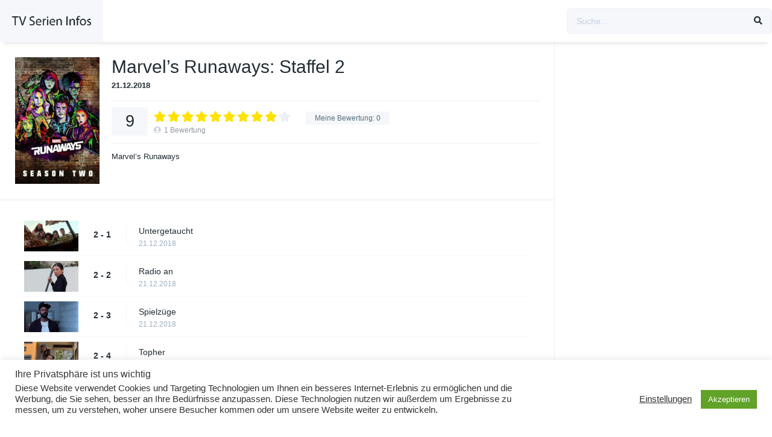

--- FILE ---
content_type: text/html; charset=UTF-8
request_url: http://www.tvsi.de/seasons/marvels-runaways-season-2/
body_size: 12632
content:
<!DOCTYPE html><html lang="de"><head><meta charset="UTF-8" /><meta name="apple-mobile-web-app-capable" content="yes"><meta name="apple-mobile-web-app-status-bar-style" content="black"><meta name="mobile-web-app-capable" content="yes"><meta name="viewport" content="width=device-width, initial-scale=1, shrink-to-fit=no"><meta name="theme-color" content="#ffffff"><title>Marvel&#8217;s Runaways: Season 2 &#8211; TV-Serien Infos</title><meta name='robots' content='max-image-preview:large' /><style>img:is([sizes="auto" i],[sizes^="auto," i]){contain-intrinsic-size:3000px 1500px}</style><link rel='dns-prefetch' href='//fonts.googleapis.com' /><link rel="alternate" type="application/rss+xml" title="TV-Serien Infos &raquo; Feed" href="http://www.tvsi.de/feed/" /><link rel="alternate" type="application/rss+xml" title="TV-Serien Infos &raquo; Kommentar-Feed" href="http://www.tvsi.de/comments/feed/" /><link rel="alternate" type="application/rss+xml" title="TV-Serien Infos &raquo; Marvel&#8217;s Runaways: Season 2 Kommentar-Feed" href="http://www.tvsi.de/seasons/marvels-runaways-season-2/feed/" /><link rel='stylesheet' id='toolset_bootstrap_4-css' href='http://www.tvsi.de/wp-content/plugins/cred-frontend-editor/vendor/toolset/toolset-common/res/lib/bootstrap4/css/bootstrap.min.css?ver=4.5.3' type='text/css' media='screen' /><link rel='stylesheet' id='wp-block-library-css' href='http://www.tvsi.de/wp-includes/css/dist/block-library/style.min.css?ver=6.8.3' type='text/css' media='all' /><style id='classic-theme-styles-inline-css' type='text/css'>/*! This file is auto-generated */.wp-block-button__link{color:#fff;background-color:#32373c;border-radius:9999px;box-shadow:none;text-decoration:none;padding:calc(.667em + 2px) calc(1.333em + 2px);font-size:1.125em}.wp-block-file__button{background:#32373c;color:#fff;text-decoration:none}</style><link rel='stylesheet' id='mediaelement-css' href='http://www.tvsi.de/wp-includes/js/mediaelement/mediaelementplayer-legacy.min.css?ver=4.2.17' type='text/css' media='all' /><link rel='stylesheet' id='wp-mediaelement-css' href='http://www.tvsi.de/wp-includes/js/mediaelement/wp-mediaelement.min.css?ver=6.8.3' type='text/css' media='all' /><link rel='stylesheet' id='view_editor_gutenberg_frontend_assets-css' href='http://www.tvsi.de/wp-content/plugins/toolset-blocks/public/css/views-frontend.css?ver=3.6.15' type='text/css' media='all' /><style id='view_editor_gutenberg_frontend_assets-inline-css' type='text/css'>.wpv-sort-list-dropdown.wpv-sort-list-dropdown-style-default > span.wpv-sort-list,.wpv-sort-list-dropdown.wpv-sort-list-dropdown-style-default .wpv-sort-list-item{border-color:#cdcdcd}.wpv-sort-list-dropdown.wpv-sort-list-dropdown-style-default .wpv-sort-list-item a{color:#444;background-color:#fff}.wpv-sort-list-dropdown.wpv-sort-list-dropdown-style-default a:hover,.wpv-sort-list-dropdown.wpv-sort-list-dropdown-style-default a:focus{color:#000;background-color:#eee}.wpv-sort-list-dropdown.wpv-sort-list-dropdown-style-default .wpv-sort-list-item.wpv-sort-list-current a{color:#000;background-color:#eee}.wpv-sort-list-dropdown.wpv-sort-list-dropdown-style-default > span.wpv-sort-list,.wpv-sort-list-dropdown.wpv-sort-list-dropdown-style-default .wpv-sort-list-item{border-color:#cdcdcd}.wpv-sort-list-dropdown.wpv-sort-list-dropdown-style-default .wpv-sort-list-item a{color:#444;background-color:#fff}.wpv-sort-list-dropdown.wpv-sort-list-dropdown-style-default a:hover,.wpv-sort-list-dropdown.wpv-sort-list-dropdown-style-default a:focus{color:#000;background-color:#eee}.wpv-sort-list-dropdown.wpv-sort-list-dropdown-style-default .wpv-sort-list-item.wpv-sort-list-current a{color:#000;background-color:#eee}.wpv-sort-list-dropdown.wpv-sort-list-dropdown-style-grey > span.wpv-sort-list,.wpv-sort-list-dropdown.wpv-sort-list-dropdown-style-grey .wpv-sort-list-item{border-color:#cdcdcd}.wpv-sort-list-dropdown.wpv-sort-list-dropdown-style-grey .wpv-sort-list-item a{color:#444;background-color:#eeeeee}.wpv-sort-list-dropdown.wpv-sort-list-dropdown-style-grey a:hover,.wpv-sort-list-dropdown.wpv-sort-list-dropdown-style-grey a:focus{color:#000;background-color:#e5e5e5}.wpv-sort-list-dropdown.wpv-sort-list-dropdown-style-grey .wpv-sort-list-item.wpv-sort-list-current a{color:#000;background-color:#e5e5e5}.wpv-sort-list-dropdown.wpv-sort-list-dropdown-style-default > span.wpv-sort-list,.wpv-sort-list-dropdown.wpv-sort-list-dropdown-style-default .wpv-sort-list-item{border-color:#cdcdcd}.wpv-sort-list-dropdown.wpv-sort-list-dropdown-style-default .wpv-sort-list-item a{color:#444;background-color:#fff}.wpv-sort-list-dropdown.wpv-sort-list-dropdown-style-default a:hover,.wpv-sort-list-dropdown.wpv-sort-list-dropdown-style-default a:focus{color:#000;background-color:#eee}.wpv-sort-list-dropdown.wpv-sort-list-dropdown-style-default .wpv-sort-list-item.wpv-sort-list-current a{color:#000;background-color:#eee}.wpv-sort-list-dropdown.wpv-sort-list-dropdown-style-grey > span.wpv-sort-list,.wpv-sort-list-dropdown.wpv-sort-list-dropdown-style-grey .wpv-sort-list-item{border-color:#cdcdcd}.wpv-sort-list-dropdown.wpv-sort-list-dropdown-style-grey .wpv-sort-list-item a{color:#444;background-color:#eeeeee}.wpv-sort-list-dropdown.wpv-sort-list-dropdown-style-grey a:hover,.wpv-sort-list-dropdown.wpv-sort-list-dropdown-style-grey a:focus{color:#000;background-color:#e5e5e5}.wpv-sort-list-dropdown.wpv-sort-list-dropdown-style-grey .wpv-sort-list-item.wpv-sort-list-current a{color:#000;background-color:#e5e5e5}.wpv-sort-list-dropdown.wpv-sort-list-dropdown-style-blue > span.wpv-sort-list,.wpv-sort-list-dropdown.wpv-sort-list-dropdown-style-blue .wpv-sort-list-item{border-color:#0099cc}.wpv-sort-list-dropdown.wpv-sort-list-dropdown-style-blue .wpv-sort-list-item a{color:#444;background-color:#cbddeb}.wpv-sort-list-dropdown.wpv-sort-list-dropdown-style-blue a:hover,.wpv-sort-list-dropdown.wpv-sort-list-dropdown-style-blue a:focus{color:#000;background-color:#95bedd}.wpv-sort-list-dropdown.wpv-sort-list-dropdown-style-blue .wpv-sort-list-item.wpv-sort-list-current a{color:#000;background-color:#95bedd}</style><style id='global-styles-inline-css' type='text/css'>:root{--wp--preset--aspect-ratio--square:1;--wp--preset--aspect-ratio--4-3:4/3;--wp--preset--aspect-ratio--3-4:3/4;--wp--preset--aspect-ratio--3-2:3/2;--wp--preset--aspect-ratio--2-3:2/3;--wp--preset--aspect-ratio--16-9:16/9;--wp--preset--aspect-ratio--9-16:9/16;--wp--preset--color--black:#000000;--wp--preset--color--cyan-bluish-gray:#abb8c3;--wp--preset--color--white:#ffffff;--wp--preset--color--pale-pink:#f78da7;--wp--preset--color--vivid-red:#cf2e2e;--wp--preset--color--luminous-vivid-orange:#ff6900;--wp--preset--color--luminous-vivid-amber:#fcb900;--wp--preset--color--light-green-cyan:#7bdcb5;--wp--preset--color--vivid-green-cyan:#00d084;--wp--preset--color--pale-cyan-blue:#8ed1fc;--wp--preset--color--vivid-cyan-blue:#0693e3;--wp--preset--color--vivid-purple:#9b51e0;--wp--preset--gradient--vivid-cyan-blue-to-vivid-purple:linear-gradient(135deg,rgba(6,147,227,1) 0%,rgb(155,81,224) 100%);--wp--preset--gradient--light-green-cyan-to-vivid-green-cyan:linear-gradient(135deg,rgb(122,220,180) 0%,rgb(0,208,130) 100%);--wp--preset--gradient--luminous-vivid-amber-to-luminous-vivid-orange:linear-gradient(135deg,rgba(252,185,0,1) 0%,rgba(255,105,0,1) 100%);--wp--preset--gradient--luminous-vivid-orange-to-vivid-red:linear-gradient(135deg,rgba(255,105,0,1) 0%,rgb(207,46,46) 100%);--wp--preset--gradient--very-light-gray-to-cyan-bluish-gray:linear-gradient(135deg,rgb(238,238,238) 0%,rgb(169,184,195) 100%);--wp--preset--gradient--cool-to-warm-spectrum:linear-gradient(135deg,rgb(74,234,220) 0%,rgb(151,120,209) 20%,rgb(207,42,186) 40%,rgb(238,44,130) 60%,rgb(251,105,98) 80%,rgb(254,248,76) 100%);--wp--preset--gradient--blush-light-purple:linear-gradient(135deg,rgb(255,206,236) 0%,rgb(152,150,240) 100%);--wp--preset--gradient--blush-bordeaux:linear-gradient(135deg,rgb(254,205,165) 0%,rgb(254,45,45) 50%,rgb(107,0,62) 100%);--wp--preset--gradient--luminous-dusk:linear-gradient(135deg,rgb(255,203,112) 0%,rgb(199,81,192) 50%,rgb(65,88,208) 100%);--wp--preset--gradient--pale-ocean:linear-gradient(135deg,rgb(255,245,203) 0%,rgb(182,227,212) 50%,rgb(51,167,181) 100%);--wp--preset--gradient--electric-grass:linear-gradient(135deg,rgb(202,248,128) 0%,rgb(113,206,126) 100%);--wp--preset--gradient--midnight:linear-gradient(135deg,rgb(2,3,129) 0%,rgb(40,116,252) 100%);--wp--preset--font-size--small:13px;--wp--preset--font-size--medium:20px;--wp--preset--font-size--large:36px;--wp--preset--font-size--x-large:42px;--wp--preset--spacing--20:0.44rem;--wp--preset--spacing--30:0.67rem;--wp--preset--spacing--40:1rem;--wp--preset--spacing--50:1.5rem;--wp--preset--spacing--60:2.25rem;--wp--preset--spacing--70:3.38rem;--wp--preset--spacing--80:5.06rem;--wp--preset--shadow--natural:6px 6px 9px rgba(0,0,0,0.2);--wp--preset--shadow--deep:12px 12px 50px rgba(0,0,0,0.4);--wp--preset--shadow--sharp:6px 6px 0px rgba(0,0,0,0.2);--wp--preset--shadow--outlined:6px 6px 0px -3px rgba(255,255,255,1),6px 6px rgba(0,0,0,1);--wp--preset--shadow--crisp:6px 6px 0px rgba(0,0,0,1)}:where(.is-layout-flex){gap:0.5em}:where(.is-layout-grid){gap:0.5em}body .is-layout-flex{display:flex}.is-layout-flex{flex-wrap:wrap;align-items:center}.is-layout-flex >:is(*,div){margin:0}body .is-layout-grid{display:grid}.is-layout-grid >:is(*,div){margin:0}:where(.wp-block-columns.is-layout-flex){gap:2em}:where(.wp-block-columns.is-layout-grid){gap:2em}:where(.wp-block-post-template.is-layout-flex){gap:1.25em}:where(.wp-block-post-template.is-layout-grid){gap:1.25em}.has-black-color{color:var(--wp--preset--color--black) !important}.has-cyan-bluish-gray-color{color:var(--wp--preset--color--cyan-bluish-gray) !important}.has-white-color{color:var(--wp--preset--color--white) !important}.has-pale-pink-color{color:var(--wp--preset--color--pale-pink) !important}.has-vivid-red-color{color:var(--wp--preset--color--vivid-red) !important}.has-luminous-vivid-orange-color{color:var(--wp--preset--color--luminous-vivid-orange) !important}.has-luminous-vivid-amber-color{color:var(--wp--preset--color--luminous-vivid-amber) !important}.has-light-green-cyan-color{color:var(--wp--preset--color--light-green-cyan) !important}.has-vivid-green-cyan-color{color:var(--wp--preset--color--vivid-green-cyan) !important}.has-pale-cyan-blue-color{color:var(--wp--preset--color--pale-cyan-blue) !important}.has-vivid-cyan-blue-color{color:var(--wp--preset--color--vivid-cyan-blue) !important}.has-vivid-purple-color{color:var(--wp--preset--color--vivid-purple) !important}.has-black-background-color{background-color:var(--wp--preset--color--black) !important}.has-cyan-bluish-gray-background-color{background-color:var(--wp--preset--color--cyan-bluish-gray) !important}.has-white-background-color{background-color:var(--wp--preset--color--white) !important}.has-pale-pink-background-color{background-color:var(--wp--preset--color--pale-pink) !important}.has-vivid-red-background-color{background-color:var(--wp--preset--color--vivid-red) !important}.has-luminous-vivid-orange-background-color{background-color:var(--wp--preset--color--luminous-vivid-orange) !important}.has-luminous-vivid-amber-background-color{background-color:var(--wp--preset--color--luminous-vivid-amber) !important}.has-light-green-cyan-background-color{background-color:var(--wp--preset--color--light-green-cyan) !important}.has-vivid-green-cyan-background-color{background-color:var(--wp--preset--color--vivid-green-cyan) !important}.has-pale-cyan-blue-background-color{background-color:var(--wp--preset--color--pale-cyan-blue) !important}.has-vivid-cyan-blue-background-color{background-color:var(--wp--preset--color--vivid-cyan-blue) !important}.has-vivid-purple-background-color{background-color:var(--wp--preset--color--vivid-purple) !important}.has-black-border-color{border-color:var(--wp--preset--color--black) !important}.has-cyan-bluish-gray-border-color{border-color:var(--wp--preset--color--cyan-bluish-gray) !important}.has-white-border-color{border-color:var(--wp--preset--color--white) !important}.has-pale-pink-border-color{border-color:var(--wp--preset--color--pale-pink) !important}.has-vivid-red-border-color{border-color:var(--wp--preset--color--vivid-red) !important}.has-luminous-vivid-orange-border-color{border-color:var(--wp--preset--color--luminous-vivid-orange) !important}.has-luminous-vivid-amber-border-color{border-color:var(--wp--preset--color--luminous-vivid-amber) !important}.has-light-green-cyan-border-color{border-color:var(--wp--preset--color--light-green-cyan) !important}.has-vivid-green-cyan-border-color{border-color:var(--wp--preset--color--vivid-green-cyan) !important}.has-pale-cyan-blue-border-color{border-color:var(--wp--preset--color--pale-cyan-blue) !important}.has-vivid-cyan-blue-border-color{border-color:var(--wp--preset--color--vivid-cyan-blue) !important}.has-vivid-purple-border-color{border-color:var(--wp--preset--color--vivid-purple) !important}.has-vivid-cyan-blue-to-vivid-purple-gradient-background{background:var(--wp--preset--gradient--vivid-cyan-blue-to-vivid-purple) !important}.has-light-green-cyan-to-vivid-green-cyan-gradient-background{background:var(--wp--preset--gradient--light-green-cyan-to-vivid-green-cyan) !important}.has-luminous-vivid-amber-to-luminous-vivid-orange-gradient-background{background:var(--wp--preset--gradient--luminous-vivid-amber-to-luminous-vivid-orange) !important}.has-luminous-vivid-orange-to-vivid-red-gradient-background{background:var(--wp--preset--gradient--luminous-vivid-orange-to-vivid-red) !important}.has-very-light-gray-to-cyan-bluish-gray-gradient-background{background:var(--wp--preset--gradient--very-light-gray-to-cyan-bluish-gray) !important}.has-cool-to-warm-spectrum-gradient-background{background:var(--wp--preset--gradient--cool-to-warm-spectrum) !important}.has-blush-light-purple-gradient-background{background:var(--wp--preset--gradient--blush-light-purple) !important}.has-blush-bordeaux-gradient-background{background:var(--wp--preset--gradient--blush-bordeaux) !important}.has-luminous-dusk-gradient-background{background:var(--wp--preset--gradient--luminous-dusk) !important}.has-pale-ocean-gradient-background{background:var(--wp--preset--gradient--pale-ocean) !important}.has-electric-grass-gradient-background{background:var(--wp--preset--gradient--electric-grass) !important}.has-midnight-gradient-background{background:var(--wp--preset--gradient--midnight) !important}.has-small-font-size{font-size:var(--wp--preset--font-size--small) !important}.has-medium-font-size{font-size:var(--wp--preset--font-size--medium) !important}.has-large-font-size{font-size:var(--wp--preset--font-size--large) !important}.has-x-large-font-size{font-size:var(--wp--preset--font-size--x-large) !important}:where(.wp-block-post-template.is-layout-flex){gap:1.25em}:where(.wp-block-post-template.is-layout-grid){gap:1.25em}:where(.wp-block-columns.is-layout-flex){gap:2em}:where(.wp-block-columns.is-layout-grid){gap:2em}:root:where(.wp-block-pullquote){font-size:1.5em;line-height:1.6}</style><link rel='stylesheet' id='cookie-law-info-css' href='http://www.tvsi.de/wp-content/plugins/cookie-law-info/legacy/public/css/cookie-law-info-public.css?ver=3.3.4' type='text/css' media='all' /><link rel='stylesheet' id='cookie-law-info-gdpr-css' href='http://www.tvsi.de/wp-content/plugins/cookie-law-info/legacy/public/css/cookie-law-info-gdpr.css?ver=3.3.4' type='text/css' media='all' /><link rel='stylesheet' id='fontawesome-pro-css' href='http://www.tvsi.de/wp-content/themes/dooplay/assets/fontawesome/css/all.min.css?ver=5.15.1' type='text/css' media='all' /><link rel='stylesheet' id='owl-carousel-css' href='http://www.tvsi.de/wp-content/themes/dooplay/assets/css/front.owl.min.css?ver=2.5.5' type='text/css' media='all' /><link rel='stylesheet' id='google-fonts-css' href='https://fonts.googleapis.com/css?family=Cabin+Condensed%3A300%2C400%2C500%2C700&#038;ver=2.5.5' type='text/css' media='all' /><link rel='stylesheet' id='scrollbar-css' href='http://www.tvsi.de/wp-content/themes/dooplay/assets/css/front.crollbar.min.css?ver=2.5.5' type='text/css' media='all' /><link rel='stylesheet' id='dooplay-css' href='http://www.tvsi.de/wp-content/themes/dooplay/assets/css/front.style.min.css?ver=2.5.5' type='text/css' media='all' /><link rel='stylesheet' id='dooplay-color-scheme-css' href='http://www.tvsi.de/wp-content/themes/dooplay/assets/css/colors.default.min.css?ver=2.5.5' type='text/css' media='all' /><link rel='stylesheet' id='dooplay-responsive-css' href='http://www.tvsi.de/wp-content/themes/dooplay/assets/css/front.mobile.min.css?ver=2.5.5' type='text/css' media='all' /><link rel='stylesheet' id='blueimp-gallery-css' href='http://www.tvsi.de/wp-content/themes/dooplay/assets/css/front.gallery.min.css?ver=2.5.5' type='text/css' media='all' /><link rel='stylesheet' id='toolset-common-css' href='http://www.tvsi.de/wp-content/plugins/cred-frontend-editor/vendor/toolset/toolset-common/res/css/toolset-common.css?ver=4.4.6' type='text/css' media='screen' /><link rel='stylesheet' id='dashicons-css' href='http://www.tvsi.de/wp-includes/css/dashicons.min.css?ver=6.8.3' type='text/css' media='all' /><link rel='stylesheet' id='toolset-select2-css-css' href='http://www.tvsi.de/wp-content/plugins/cred-frontend-editor/vendor/toolset/toolset-common/res/lib/select2/select2.css?ver=6.8.3' type='text/css' media='screen' /><script type="text/javascript" src="http://www.tvsi.de/wp-content/plugins/cred-frontend-editor/vendor/toolset/common-es/public/toolset-common-es-frontend.js?ver=171000" id="toolset-common-es-frontend-js"></script><script type="text/javascript" src="http://www.tvsi.de/wp-includes/js/jquery/jquery.min.js?ver=3.7.1" id="jquery-core-js"></script><script type="text/javascript" src="http://www.tvsi.de/wp-includes/js/jquery/jquery-migrate.min.js?ver=3.4.1" id="jquery-migrate-js"></script><script type="text/javascript" id="cookie-law-info-js-extra">/* <![CDATA[ */var Cli_Data = {"nn_cookie_ids":[],"cookielist":[],"non_necessary_cookies":[],"ccpaEnabled":"","ccpaRegionBased":"","ccpaBarEnabled":"","strictlyEnabled":["necessary","obligatoire"],"ccpaType":"gdpr","js_blocking":"1","custom_integration":"","triggerDomRefresh":"","secure_cookies":""};var cli_cookiebar_settings = {"animate_speed_hide":"500","animate_speed_show":"500","background":"#FFF","border":"#b1a6a6c2","border_on":"","button_1_button_colour":"#61a229","button_1_button_hover":"#4e8221","button_1_link_colour":"#fff","button_1_as_button":"1","button_1_new_win":"","button_2_button_colour":"#333","button_2_button_hover":"#292929","button_2_link_colour":"#444","button_2_as_button":"","button_2_hidebar":"","button_3_button_colour":"#3566bb","button_3_button_hover":"#2a5296","button_3_link_colour":"#fff","button_3_as_button":"1","button_3_new_win":"","button_4_button_colour":"#000","button_4_button_hover":"#000000","button_4_link_colour":"#333333","button_4_as_button":"","button_7_button_colour":"#61a229","button_7_button_hover":"#4e8221","button_7_link_colour":"#fff","button_7_as_button":"1","button_7_new_win":"","font_family":"inherit","header_fix":"","notify_animate_hide":"1","notify_animate_show":"","notify_div_id":"#cookie-law-info-bar","notify_position_horizontal":"right","notify_position_vertical":"bottom","scroll_close":"","scroll_close_reload":"","accept_close_reload":"","reject_close_reload":"","showagain_tab":"","showagain_background":"#fff","showagain_border":"#000","showagain_div_id":"#cookie-law-info-again","showagain_x_position":"100px","text":"#333333","show_once_yn":"","show_once":"10000","logging_on":"","as_popup":"","popup_overlay":"1","bar_heading_text":"Ihre Privatsph\u00e4re ist uns wichtig","cookie_bar_as":"banner","popup_showagain_position":"bottom-right","widget_position":"left"};var log_object = {"ajax_url":"http:\/\/www.tvsi.de\/wp-admin\/admin-ajax.php"};/* ]]> */</script><script type="text/javascript" src="http://www.tvsi.de/wp-content/plugins/cookie-law-info/legacy/public/js/cookie-law-info-public.js?ver=3.3.4" id="cookie-law-info-js"></script><script type="text/javascript" src="http://www.tvsi.de/wp-content/themes/dooplay/assets/js/lib/lazyload.js?ver=2.5.5" id="lazyload-js"></script><script type="text/javascript" src="http://www.tvsi.de/wp-content/themes/dooplay/assets/js/lib/pwsscrollbar.js?ver=2.5.5" id="scrollbar-js"></script><script type="text/javascript" src="http://www.tvsi.de/wp-content/themes/dooplay/assets/js/lib/owlcarousel.js?ver=2.5.5" id="owl-carousel-js"></script><script type="text/javascript" src="http://www.tvsi.de/wp-content/themes/dooplay/assets/js/lib/idtabs.js?ver=2.5.5" id="idTabs-js"></script><script type="text/javascript" src="http://www.tvsi.de/wp-content/themes/dooplay/assets/js/lib/isrepeater.js?ver=2.5.5" id="dtRepeat-js"></script><script type="text/javascript" id="dt_main_ajax-js-extra">/* <![CDATA[ */var dtAjax = {"url":"\/wp-admin\/admin-ajax.php","player_api":"http:\/\/www.tvsi.de\/wp-json\/dooplayer\/v2\/","play_ajaxmd":null,"play_method":"admin_ajax","googlercptc":null,"classitem":"6","loading":"L\u00e4dt ...","afavorites":"Zu Favoriten hinzuf\u00fcgen","rfavorites":"Favoriten entfernen","views":"Aufrufe","remove":"Entfernen","isawit":"gesehen","send":"Daten senden..","updating":"Aktualisieren von Daten.","error":"Fehler","pending":"Pr\u00fcfung ausstehend","ltipe":"Download","sending":"Sende Daten","enabled":"Aktivieren","disabled":"Deaktivieren","trash":"L\u00f6schen","lshared":"Geteilte Links","ladmin":"Ausstehende Links verwalten","sendingrep":"Bitte warten Sie, senden Sie die Daten.","ready":"Fertig","deletelin":"M\u00f6chten Sie diesen Link wirklich l\u00f6schen?"};/* ]]> */</script><script type="text/javascript" src="http://www.tvsi.de/wp-content/themes/dooplay/assets/js/front.ajax.min.js?ver=2.5.5" id="dt_main_ajax-js"></script><script type="text/javascript" src="http://www.tvsi.de/wp-content/themes/dooplay/assets/js/lib/blueimp.js?ver=2.5.5" id="blueimp-gallery-js"></script><script type="text/javascript" src="http://www.tvsi.de/wp-content/themes/dooplay/assets/js/lib/starstruck.raty.js?ver=2.5.5" id="jquery-raty-js"></script><script type="text/javascript" id="starstruck-js-js-extra">/* <![CDATA[ */var ss_l18n = {"enable_movies":"1","enable_tvshows":"1","enable_seasons":"1","enable_episodes":"1","require_login":"","nonce":"4ab0febcdd","url":"\/wp-admin\/admin-ajax.php"};/* ]]> */</script><script type="text/javascript" src="http://www.tvsi.de/wp-content/themes/dooplay/assets/js/lib/starstruck.js?ver=2.5.5" id="starstruck-js-js"></script><link rel="https://api.w.org/" href="http://www.tvsi.de/wp-json/" /><link rel="alternate" title="JSON" type="application/json" href="http://www.tvsi.de/wp-json/wp/v2/seasons/34247" /><link rel="EditURI" type="application/rsd+xml" title="RSD" href="http://www.tvsi.de/xmlrpc.php?rsd" /><meta name="generator" content="WordPress 6.8.3" /><link rel="canonical" href="http://www.tvsi.de/seasons/marvels-runaways-season-2/" /><link rel='shortlink' href='http://www.tvsi.de/?p=34247' /><link rel="alternate" title="oEmbed (JSON)" type="application/json+oembed" href="http://www.tvsi.de/wp-json/oembed/1.0/embed?url=http%3A%2F%2Fwww.tvsi.de%2Fseasons%2Fmarvels-runaways-season-2%2F" /><link rel="alternate" title="oEmbed (XML)" type="text/xml+oembed" href="http://www.tvsi.de/wp-json/oembed/1.0/embed?url=http%3A%2F%2Fwww.tvsi.de%2Fseasons%2Fmarvels-runaways-season-2%2F&#038;format=xml" /><script type="text/javascript">jQuery(document).ready(function(a){"false"==dtGonza.mobile&&a(window).load(function(){a(".scrolling").mCustomScrollbar({theme:"minimal-dark",scrollInertia:200,scrollButtons:{enable:!0},callbacks:{onTotalScrollOffset:100,alwaysTriggerOffsets:!1}})})});</script><style type='text/css'>body{font-family:"Cabin+Condensed",sans-serif}body{background-color:#ffffff}header.main .hbox,#contenedor,footer.main .fbox{max-width:1440px}a,.home-blog-post .entry-date .date,.top-imdb-item:hover>.title a,.module .content .items .item .data h3 a:hover,.head-main-nav ul.main-header li:hover>a,.login_box .box a.register{color:#408BEA}.nav_items_module a.btn:hover,.pagination span.current,.w_item_b a:hover>.data .wextra b:before,.comment-respond h3:before,footer.main .fbox .fmenu ul li a:hover{color:#408BEA}header.main .hbox .search form button[type=submit]:hover,.loading,#seasons .se-c .se-a ul.episodios li .episodiotitle a:hover,.sgeneros a:hover,.page_user nav.user ul li a:hover{color:#408BEA}footer.main .fbox .fmenu ul li.current-menu-item a,.posts .meta .autor i,.pag_episodes .item a:hover,a.link_a:hover,ul.smenu li a:hover{color:#408BEA}header.responsive .nav a.active:before,header.responsive .search a.active:before,.dtuser a.clicklogin:hover,.menuresp .menu ul.resp li a:hover,.menuresp .menu ul.resp li ul.sub-menu li a:hover{color:#408BEA}.sl-wrapper a:before,table.account_links tbody td a:hover,.dt_mainmeta nav.genres ul li a:hover{color:#408BEA}.dt_mainmeta nav.genres ul li.current-cat a:before,.dooplay_player .options ul li:hover span.title{color:#408BEA}.head-main-nav ul.main-header li ul.sub-menu li a:hover,form.form-resp-ab button[type=submit]:hover>span,.sidebar aside.widget ul li a:hover{color:#408BEA}header.top_imdb h1.top-imdb-h1 span,article.post .information .meta span.autor,.w_item_c a:hover>.rating i,span.comment-author-link,.pagination a:hover{color:#408BEA}.letter_home ul.glossary li a:hover,.letter_home ul.glossary li a.active,.user_control a.in-list{color:#408BEA}.headitems a#dooplay_signout:hover,.login_box .box a#c_loginbox:hover{color:#408BEA}.report_modal .box .form form fieldset label:hover > span.title{color:#408BEA}.linktabs ul li a.selected,ul.smenu li a.selected,a.liked,.module .content header span a.see-all,.page_user nav.user ul li a.selected,.dt_mainmeta nav.releases ul li a:hover{background:#408BEA}a.see_all,p.form-submit input[type=submit]:hover,.report-video-form fieldset input[type=submit],a.mtoc,.contact .wrapper fieldset input[type=submit],span.item_type,a.main{background:#408BEA}.post-comments .comment-reply-link:hover,#seasons .se-c .se-q span.se-o,#edit_link .box .form_edit .cerrar a:hover{background:#408BEA}.user_edit_control ul li a.selected,form.update_profile fieldset input[type=submit],.page_user .content .paged a.load_more:hover,#edit_link .box .form_edit fieldset input[type="submit"]{background:#408BEA}.login_box .box input[type="submit"],.form_post_lik .control .left a.add_row:hover,.form_post_lik .table table tbody tr td a.remove_row:hover,.form_post_lik .control .right input[type="submit"]{background:#408BEA}#dt_contenedor{background-color:#ffffff}.plyr input[type=range]::-ms-fill-lower{background:#408BEA}.menuresp .menu .user a.ctgs,.menuresp .menu .user .logout a:hover{background:#408BEA}.plyr input[type=range]:active::-webkit-slider-thumb{background:#408BEA}.plyr input[type=range]:active::-moz-range-thumb{background:#408BEA}.plyr input[type=range]:active::-ms-thumb{background:#408BEA}.tagcloud a:hover,ul.abc li a:hover,ul.abc li a.select,{background:#408BEA}.featu{background:#00be08}.report_modal .box .form form fieldset input[type=submit]{background-color:#408BEA}.contact .wrapper fieldset input[type=text]:focus,.contact .wrapper fieldset textarea:focus,header.main .hbox .dt_user ul li ul li:hover > a,.login_box .box a.register{border-color:#408BEA}.module .content header h1{border-color:#408BEA}.module .content header h2{border-color:#408BEA}a.see_all{border-color:#408BEA}.top-imdb-list h3{border-color:#408BEA}.user_edit_control ul li a.selected:before{border-top-color:#408BEA}</style> <script> window.addEventListener("load",function(){ var c={script:false,link:false}; function ls(s) { if(!['script','link'].includes(s)||c[s]){return;}c[s]=true; var d=document,f=d.getElementsByTagName(s)[0],j=d.createElement(s); if(s==='script'){j.async=true;j.src='http://www.tvsi.de/wp-content/plugins/toolset-blocks/vendor/toolset/blocks/public/js/frontend.js?v=1.6.11';}else{ j.rel='stylesheet';j.href='http://www.tvsi.de/wp-content/plugins/toolset-blocks/vendor/toolset/blocks/public/css/style.css?v=1.6.11';} f.parentNode.insertBefore(j, f); }; function ex(){ls('script');ls('link')} window.addEventListener("scroll", ex, {once: true}); if (('IntersectionObserver' in window) && ('IntersectionObserverEntry' in window) && ('intersectionRatio' in window.IntersectionObserverEntry.prototype)) { var i = 0, fb = document.querySelectorAll("[class^='tb-']"), o = new IntersectionObserver(es => { es.forEach(e => { o.unobserve(e.target); if (e.intersectionRatio > 0) { ex();o.disconnect();}else{ i++;if(fb.length>i){o.observe(fb[i])}} }) }); if (fb.length) { o.observe(fb[i]) } } }) </script><noscript><link rel="stylesheet" href="http://www.tvsi.de/wp-content/plugins/toolset-blocks/vendor/toolset/blocks/public/css/style.css"></noscript><style type="text/css">#wpadminbar,#wpadminbar .menupop .ab-sub-wrapper,.ab-sub-secondary,#wpadminbar .quicklinks .menupop ul.ab-sub-secondary,#wpadminbar .quicklinks .menupop ul.ab-sub-secondary .ab-submenu{background:#fff}#wpadminbar a.ab-item,#wpadminbar>#wp-toolbar span.ab-label,#wpadminbar>#wp-toolbar span.noticon,#wpadminbar .ab-icon:before,#wpadminbar .ab-item:before{color:#94979B}#wpadminbar .quicklinks .menupop ul li a,#wpadminbar .quicklinks .menupop ul li a strong,#wpadminbar .quicklinks .menupop.hover ul li a,#wpadminbar.nojs .quicklinks .menupop:hover ul li a{color:#94979B;font-size:13px !important}#wpadminbar .ab-top-menu>li.hover>.ab-item,#wpadminbar.nojq .quicklinks .ab-top-menu>li>.ab-item:focus,#wpadminbar:not(.mobile) .ab-top-menu>li:hover>.ab-item,#wpadminbar:not(.mobile) .ab-top-menu>li>.ab-item:focus{background:#f4f4f4;color:#474747}#wpadminbar:not(.mobile)>#wp-toolbar a:focus span.ab-label,#wpadminbar:not(.mobile)>#wp-toolbar li:hover span.ab-label,#wpadminbar>#wp-toolbar li.hover span.ab-label,#wpadminbar.mobile .quicklinks .hover .ab-icon:before,#wpadminbar.mobile .quicklinks .hover .ab-item:before,#wpadminbar .quicklinks .menupop .ab-sub-secondary>li .ab-item:focus a,#wpadminbar .quicklinks .menupop .ab-sub-secondary>li>a:hover{color:#474747}#wpadminbar .quicklinks .ab-sub-wrapper .menupop.hover>a,#wpadminbar .quicklinks .menupop ul li a:focus,#wpadminbar .quicklinks .menupop ul li a:focus strong,#wpadminbar .quicklinks .menupop ul li a:hover,#wpadminbar .quicklinks .menupop ul li a:hover strong,#wpadminbar .quicklinks .menupop.hover ul li a:focus,#wpadminbar .quicklinks .menupop.hover ul li a:hover,#wpadminbar li #adminbarsearch.adminbar-focused:before,#wpadminbar li .ab-item:focus:before,#wpadminbar li a:focus .ab-icon:before,#wpadminbar li.hover .ab-icon:before,#wpadminbar li.hover .ab-item:before,#wpadminbar li:hover #adminbarsearch:before,#wpadminbar li:hover .ab-icon:before,#wpadminbar li:hover .ab-item:before,#wpadminbar.nojs .quicklinks .menupop:hover ul li a:focus,#wpadminbar.nojs .quicklinks .menupop:hover ul li a:hover,#wpadminbar .quicklinks .ab-sub-wrapper .menupop.hover>a .blavatar,#wpadminbar .quicklinks li a:focus .blavatar,#wpadminbar .quicklinks li a:hover .blavatar{color:#474747}#wpadminbar .menupop .ab-sub-wrapper,#wpadminbar .shortlink-input{background:#f4f4f4}#wpadminbar .ab-submenu .ab-item,#wpadminbar .quicklinks .menupop ul.ab-submenu li a,#wpadminbar .quicklinks .menupop ul.ab-submenu li a.ab-item{color:#666666}#wpadminbar .ab-submenu .ab-item:hover,#wpadminbar .quicklinks .menupop ul.ab-submenu li a:hover,#wpadminbar .quicklinks .menupop ul.ab-submenu li a.ab-item:hover{color:#333333}.quicklinks li.wpshapere_site_title a{outline:none;border:none}.quicklinks li.wpshapere_site_title{width:180px !important;margin-top:-px !important;margin-top:px !important}.quicklinks li.wpshapere_site_title a{outline:none;border:none}.quicklinks li.wpshapere_site_title a,.quicklinks li.wpshapere_site_title a:hover,.quicklinks li.wpshapere_site_title a:focus{background-size:contain!important}</style></head><body class="wp-singular seasons-template-default single single-seasons postid-34247 wp-theme-dooplay"><div id="dt_contenedor"><header id="header" class="main"><div class="hbox"><div class="fix-hidden"><div class="logo"><a href="http://www.tvsi.de"><img src='http://www.tvsi.de/wp-content/uploads/2023/10/dooplay_logo_dark-tvsi.png' alt='TV-Serien Infos'/></a></div><div class="head-main-nav"></div><div class="headitems "><div id="advc-menu" class="search"><form method="get" id="searchform" action="http://www.tvsi.de"><input type="text" placeholder="Suche..." name="s" id="s" value="" autocomplete="off"><button class="search-button" type="submit"><span class="fas fa-search"></span></button></form></div><!-- end search --><!-- end dt_user --></div></div><div class="live-search ltr"></div></div></header><div class="fixheadresp"><header class="responsive"><div class="nav"><a class="aresp nav-resp"></a></div><div class="search"><a class="aresp search-resp"></a></div><div class="logo"> <a href="http://www.tvsi.de/"><img src='http://www.tvsi.de/wp-content/uploads/2023/10/dooplay_logo_dark-tvsi.png' alt='TV-Serien Infos'/></a> </div></header><div class="search_responsive"><form method="get" id="form-search-resp" class="form-resp-ab" action="http://www.tvsi.de"><input type="text" placeholder="Suche..." name="s" id="ms" value="" autocomplete="off"><button type="submit" class="search-button"><span class="fas fa-search"></span></button></form><div class="live-search"></div></div><div id="arch-menu" class="menuresp"><div class="menu"></div></div></div><div id="contenedor"><div class="login_box"> <div class="box"> <a id="c_loginbox"><i class="fas fa-times"></i></a> <h3>Bei Ihrem Konto anmelden</h3> <form method="post" id="dooplay_login_user"> <fieldset class="user"><input type="text" name="log" placeholder="Benutzername"></fieldset> <fieldset class="password"><input type="password" name="pwd" placeholder="Passwort *"></fieldset> <label><input name="rmb" type="checkbox" id="rememberme" value="forever" checked> An mich erinnern</label> <fieldset class="submit"><input id="dooplay_login_btn" data-btntext="Einloggen" type="submit" value="Einloggen"></fieldset> <a class="register" href="http://www.tvsi.de/account/?action=sign-in">Neuen Account registrieren</a> <label><a class="pteks" href="http://www.tvsi.de/wp-login.php?action=lostpassword">Passwort vergessen?</a></label> <input type="hidden" name="red" value="http://www.tvsi.de/seasons/marvels-runaways-season-2/"> <input type="hidden" name="action" value="dooplay_login"> </form> </div></div><!-- Start Single POST --><div id="single" class="dtsingle"> <!-- Start Post --> <div class="content right"> <!-- Views Counter --> <!-- Heading Info Season --> <div class="sheader"> <div class="poster"> <a href="http://www.tvsi.de/tvshows/marvels-runaways/"> <img src="http://www.tvsi.de/wp-content/uploads/2020/12/5OE1fz2UNNqfjfBTyf7UBlftQ3-200x300.jpg" alt="Marvel&#8217;s Runaways: Season 2"> </a> </div> <div class="data"> <h1>Marvel&#8217;s Runaways: Staffel 2</h1> <div class="extra"> <span class="date">21.12.2018</span> </div> <div class="starstruck-ptype" style=""><div><meta itemprop="name" content="Marvel&#039;s Runaways: Season 2"><div itemscope class="starstruck-wrap" itemprop="aggregateRating" itemtype="http://schema.org/AggregateRating"><meta itemprop="bestRating" content="10"/><meta itemprop="worstRating" content="1"/><div class="dt_rating_data"><div class="starstruck starstruck-main " data-id="34247" data-rating="9" data-type="post"></div><section class="nope starstruck-rating-wrap">Meine Bewertung: <span class="rating-yours">0</span></section><div class="starstruck-rating"><span class="dt_rating_vgs" itemprop="ratingValue">9</span><i class="fas fa-user-circle"></i> <span class="rating-count" itemprop="ratingCount">1</span> <span class="rating-text">Bewertung</span></div></div></div></div></div> <div class="sgeneros"> <a href="http://www.tvsi.de/tvshows/marvels-runaways/">Marvel&#8217;s Runaways</a> </div> </div> </div> <!-- Single Post Ad --> <!-- Content and Episodes list --> <div class="sbox"> <div id='serie_contenido' style='padding-top:0'><div id='seasons'><div class='se-c'><div class='se-a' style='display:block'><ul class='episodios'><li class='mark-1'><div class='imagen'><img src='http://www.tvsi.de/wp-content/uploads/2020/12/Agw1Oy2VaYNHiwVjZEkbPru4Dj7-300x170.jpg'></div><div class='numerando'>2 - 1</div><div class='episodiotitle'><a href='http://www.tvsi.de/episodes/marvels-runaways-2x1/'>Untergetaucht</a> <span class='date'>21.12.2018</span></div></li><li class='mark-2'><div class='imagen'><img src='http://www.tvsi.de/wp-content/uploads/2020/12/j9wnlmzyfwXSm4RTs5l36L4EKgp-300x170.jpg'></div><div class='numerando'>2 - 2</div><div class='episodiotitle'><a href='http://www.tvsi.de/episodes/marvels-runaways-2x2/'>Radio an</a> <span class='date'>21.12.2018</span></div></li><li class='mark-3'><div class='imagen'><img src='http://www.tvsi.de/wp-content/uploads/2020/12/qDOJeC5k4nmA3wmPLkQLwbTZPIV-300x170.jpg'></div><div class='numerando'>2 - 3</div><div class='episodiotitle'><a href='http://www.tvsi.de/episodes/marvels-runaways-2x3/'>Spielzüge</a> <span class='date'>21.12.2018</span></div></li><li class='mark-4'><div class='imagen'><img src='http://www.tvsi.de/wp-content/uploads/2020/12/sOSGHROTOFJKqMbQwXwDzZfoJRi-300x170.jpg'></div><div class='numerando'>2 - 4</div><div class='episodiotitle'><a href='http://www.tvsi.de/episodes/marvels-runaways-2x4/'>Topher</a> <span class='date'>21.12.2018</span></div></li><li class='mark-5'><div class='imagen'><img src='http://www.tvsi.de/wp-content/uploads/2020/12/72WZLGzm2evbGw45tUyLGVZwQoq-300x170.jpg'></div><div class='numerando'>2 - 5</div><div class='episodiotitle'><a href='http://www.tvsi.de/episodes/marvels-runaways-2x5/'>Steiniger Weg</a> <span class='date'>21.12.2018</span></div></li><li class='mark-6'><div class='imagen'><img src='http://www.tvsi.de/wp-content/uploads/2020/12/vD4emZYih38aQsg8fZB1XDVYYDW-300x170.jpg'></div><div class='numerando'>2 - 6</div><div class='episodiotitle'><a href='http://www.tvsi.de/episodes/marvels-runaways-2x6/'>Das nächste Opfer</a> <span class='date'>21.12.2018</span></div></li><li class='mark-7'><div class='imagen'><img src='http://www.tvsi.de/wp-content/uploads/2020/12/szf6lhqcj35RS9iDKz8upY8rOiS-300x170.jpg'></div><div class='numerando'>2 - 7</div><div class='episodiotitle'><a href='http://www.tvsi.de/episodes/marvels-runaways-2x7/'>Die Himmelfahrt</a> <span class='date'>21.12.2018</span></div></li><li class='mark-8'><div class='imagen'><img src='http://www.tvsi.de/wp-content/uploads/2020/12/dVGMgosAlYp6wExmHSppzV1RKcZ-300x170.jpg'></div><div class='numerando'>2 - 8</div><div class='episodiotitle'><a href='http://www.tvsi.de/episodes/marvels-runaways-2x8/'>Vorleben</a> <span class='date'>21.12.2018</span></div></li><li class='mark-9'><div class='imagen'><img src='http://www.tvsi.de/wp-content/uploads/2020/12/lO8ZPW99U0z0gdDxSs8OKfhboo0-300x170.jpg'></div><div class='numerando'>2 - 9</div><div class='episodiotitle'><a href='http://www.tvsi.de/episodes/marvels-runaways-2x9/'>Verrat</a> <span class='date'>21.12.2018</span></div></li><li class='mark-10'><div class='imagen'><img src='http://www.tvsi.de/wp-content/uploads/2020/12/emwfqUnEKPAbdya1mZmbbJZheXP-300x170.jpg'></div><div class='numerando'>2 - 10</div><div class='episodiotitle'><a href='http://www.tvsi.de/episodes/marvels-runaways-2x10/'>Feindliche Übernahme</a> <span class='date'>21.12.2018</span></div></li><li class='mark-11'><div class='imagen'><img src='http://www.tvsi.de/wp-content/uploads/2020/12/qXXGDdKVIRXyVYDplJCPzhM6qJx-300x170.jpg'></div><div class='numerando'>2 - 11</div><div class='episodiotitle'><a href='http://www.tvsi.de/episodes/marvels-runaways-2x11/'>Der letzte Walzer</a> <span class='date'>21.12.2018</span></div></li><li class='mark-12'><div class='imagen'><img src='http://www.tvsi.de/wp-content/uploads/2020/12/fySF89JLAsqYuKO8hzXDe1rnmic-300x170.jpg'></div><div class='numerando'>2 - 12</div><div class='episodiotitle'><a href='http://www.tvsi.de/episodes/marvels-runaways-2x12/'>Die Zukunft</a> <span class='date'>21.12.2018</span></div></li><li class='mark-13'><div class='imagen'><img src='http://www.tvsi.de/wp-content/uploads/2020/12/6lgbfw3E8aBiHrfWOd9cgcxjqr7-300x170.jpg'></div><div class='numerando'>2 - 13</div><div class='episodiotitle'><a href='http://www.tvsi.de/episodes/marvels-runaways-2x13/'>Getrennt</a> <span class='date'>21.12.2018</span></div></li></ul></div></div></div></div> </div> <!-- Season social links --> <div class='sbox'><div class='dt_social_single'><span>Geteilt<b id='social_count'>0</b></span><a data-id='34247' rel='nofollow' href='javascript: void(0);' onclick='window.open("https://facebook.com/sharer.php?u=http://www.tvsi.de/seasons/marvels-runaways-season-2/","facebook","toolbar=0, status=0, width=650, height=450")' class='facebook dt_social'><i class='fab fa-facebook-f'></i> <b>Facebook</b></a><a data-id='34247' rel='nofollow' href='javascript: void(0);' onclick='window.open("https://twitter.com/intent/tweet?text=Marvel&#8217;s Runaways: Season 2&url=http://www.tvsi.de/seasons/marvels-runaways-season-2/","twitter","toolbar=0, status=0, width=650, height=450")' data-rurl='http://www.tvsi.de/seasons/marvels-runaways-season-2/' class='twitter dt_social'><i class='fab fa-twitter'></i> <b>Twitter</b></a><a data-id='34247' rel='nofollow' href='javascript: void(0);' onclick='window.open("https://pinterest.com/pin/create/button/?url=http://www.tvsi.de/seasons/marvels-runaways-season-2/&media=http://www.tvsi.de/wp-content/themes/dooplay/assets/img/no/dt_backdrop.png&description=Marvel&#8217;s Runaways: Season 2","pinterest","toolbar=0, status=0, width=650, height=450")' class='pinterest dt_social'><i class='fab fa-pinterest-p'></i></a><a data-id='34247' rel='nofollow' href='whatsapp://send?text=Marvel&#8217;s Runaways: Season 2%20-%20http://www.tvsi.de/seasons/marvels-runaways-season-2/' class='whatsapp dt_social'><i class='fab fa-whatsapp'></i></a></div></div> <!-- Season comments --> </div> <!-- End Post--> <!-- Season sidebar --> <div class="sidebar right scrolling"> </div></div><!-- End Single --></div><footer class="main"><div class="fbox"><div class="fcmpbox"><div class="copy">&copy; 2025 by <strong>TV-Serien Infos</strong>. Alle Rechte vorbehalten. Angetrieben von <a href="https://doothemes.com/items/dooplay/"><strong>DooPlay</strong></a></div><span class="top-page"><a id="top-page"><i class="fas fa-angle-up"></i></a></span></div></div></footer></div><script type="speculationrules">{"prefetch":[{"source":"document","where":{"and":[{"href_matches":"\/*"},{"not":{"href_matches":["\/wp-*.php","\/wp-admin\/*","\/wp-content\/uploads\/*","\/wp-content\/*","\/wp-content\/plugins\/*","\/wp-content\/themes\/dooplay\/*","\/*\\?(.+)"]}},{"not":{"selector_matches":"a[rel~=\"nofollow\"]"}},{"not":{"selector_matches":".no-prefetch, .no-prefetch a"}}]},"eagerness":"conservative"}]}</script><!--googleoff: all--><div id="cookie-law-info-bar" data-nosnippet="true"><h5 class="cli_messagebar_head">Ihre Privatsphäre ist uns wichtig</h5><span><div class="cli-bar-container cli-style-v2"><div class="cli-bar-message">Diese Website verwendet Cookies und Targeting Technologien um Ihnen ein besseres Internet-Erlebnis zu ermöglichen und die Werbung, die Sie sehen, besser an Ihre Bedürfnisse anzupassen. Diese Technologien nutzen wir außerdem um Ergebnisse zu messen, um zu verstehen, woher unsere Besucher kommen oder um unsere Website weiter zu entwickeln. </div><div class="cli-bar-btn_container"><a role='button' class="cli_settings_button" style="margin:0px 10px 0px 5px">Einstellungen</a><a role='button' data-cli_action="accept" id="cookie_action_close_header" class="medium cli-plugin-button cli-plugin-main-button cookie_action_close_header cli_action_button wt-cli-accept-btn">Akzeptieren</a></div></div><br /></span></div><div id="cookie-law-info-again" data-nosnippet="true"><span id="cookie_hdr_showagain">Manage consent</span></div><div class="cli-modal" data-nosnippet="true" id="cliSettingsPopup" tabindex="-1" role="dialog" aria-labelledby="cliSettingsPopup" aria-hidden="true"> <div class="cli-modal-dialog" role="document"><div class="cli-modal-content cli-bar-popup"> <button type="button" class="cli-modal-close" id="cliModalClose"><svg class="" viewBox="0 0 24 24"><path d="M19 6.41l-1.41-1.41-5.59 5.59-5.59-5.59-1.41 1.41 5.59 5.59-5.59 5.59 1.41 1.41 5.59-5.59 5.59 5.59 1.41-1.41-5.59-5.59z"></path><path d="M0 0h24v24h-24z" fill="none"></path></svg><span class="wt-cli-sr-only">Schließen</span> </button> <div class="cli-modal-body"><div class="cli-container-fluid cli-tab-container"><div class="cli-row"><div class="cli-col-12 cli-align-items-stretch cli-px-0"><div class="cli-privacy-overview"><h4>Privacy Overview</h4><div class="cli-privacy-content"><div class="cli-privacy-content-text">This website uses cookies to improve your experience while you navigate through the website. Out of these, the cookies that are categorized as necessary are stored on your browser as they are essential for the working of basic functionalities of the website. We also use third-party cookies that help us analyze and understand how you use this website. These cookies will be stored in your browser only with your consent. You also have the option to opt-out of these cookies. But opting out of some of these cookies may affect your browsing experience.</div></div><a class="cli-privacy-readmore" aria-label="Mehr anzeigen" role="button" data-readmore-text="Mehr anzeigen" data-readless-text="Weniger anzeigen"></a></div></div><div class="cli-col-12 cli-align-items-stretch cli-px-0 cli-tab-section-container"><div class="cli-tab-section"><div class="cli-tab-header"><a role="button" tabindex="0" class="cli-nav-link cli-settings-mobile" data-target="necessary" data-toggle="cli-toggle-tab">Necessary</a><div class="wt-cli-necessary-checkbox"><input type="checkbox" class="cli-user-preference-checkbox" id="wt-cli-checkbox-necessary" data-id="checkbox-necessary" checked="checked" /><label class="form-check-label" for="wt-cli-checkbox-necessary">Necessary</label></div><span class="cli-necessary-caption">immer aktiv</span></div><div class="cli-tab-content"><div class="cli-tab-pane cli-fade" data-id="necessary"><div class="wt-cli-cookie-description">Necessary cookies are absolutely essential for the website to function properly. This category only includes cookies that ensures basic functionalities and security features of the website. These cookies do not store any personal information.</div></div></div></div><div class="cli-tab-section"><div class="cli-tab-header"><a role="button" tabindex="0" class="cli-nav-link cli-settings-mobile" data-target="non-necessary" data-toggle="cli-toggle-tab">Non-necessary</a><div class="cli-switch"><input type="checkbox" id="wt-cli-checkbox-non-necessary" class="cli-user-preference-checkbox" data-id="checkbox-non-necessary" checked='checked' /><label for="wt-cli-checkbox-non-necessary" class="cli-slider" data-cli-enable="Aktiviert" data-cli-disable="Deaktiviert"><span class="wt-cli-sr-only">Non-necessary</span></label></div></div><div class="cli-tab-content"><div class="cli-tab-pane cli-fade" data-id="non-necessary"><div class="wt-cli-cookie-description">Any cookies that may not be particularly necessary for the website to function and is used specifically to collect user personal data via analytics, ads, other embedded contents are termed as non-necessary cookies. It is mandatory to procure user consent prior to running these cookies on your website.</div></div></div></div></div></div></div> </div> <div class="cli-modal-footer"><div class="wt-cli-element cli-container-fluid cli-tab-container"><div class="cli-row"><div class="cli-col-12 cli-align-items-stretch cli-px-0"><div class="cli-tab-footer wt-cli-privacy-overview-actions"><a id="wt-cli-privacy-save-btn" role="button" tabindex="0" data-cli-action="accept" class="wt-cli-privacy-btn cli_setting_save_button wt-cli-privacy-accept-btn cli-btn">SPEICHERN &amp; AKZEPTIEREN</a></div></div></div></div></div></div> </div></div><div class="cli-modal-backdrop cli-fade cli-settings-overlay"></div><div class="cli-modal-backdrop cli-fade cli-popupbar-overlay"></div><!--googleon: all--><script type="text/javascript">jQuery(document).ready(function($) {$("#dt_galery").owlCarousel({ items:3,autoPlay:false,itemsDesktop:[1199,3],itemsDesktopSmall:[980,3],itemsTablet:[768,3],itemsTabletSmall:false,itemsMobile:[479,1]});$("#dt_galery_ep").owlCarousel({ items:2,autoPlay:false });$("#single_relacionados").owlCarousel({ items:6,autoPlay:3000,stopOnHover:true,pagination:false,itemsDesktop:[1199,6],itemsDesktopSmall:[980,6],itemsTablet:[768,5],itemsTabletSmall:false,itemsMobile:[479,3] });$(".reset").click(function(event){ if (!confirm( dtGonza.reset_all )) { event.preventDefault() } });$(".addcontent").click(function(event){ if(!confirm(dtGonza.manually_content)){ event.preventDefault() } });});</script><script type="text/javascript" src="http://www.tvsi.de/wp-content/plugins/cred-frontend-editor/vendor/toolset/toolset-common/res/lib/bootstrap4/js/bootstrap.bundle.min.js?ver=4.5.3" id="toolset_bootstrap_4-js"></script><script type="text/javascript" src="http://www.tvsi.de/wp-content/themes/dooplay/assets/js/front.scripts.min.js?ver=2.5.5" id="scripts-js"></script><script type="text/javascript" id="live_search-js-extra">/* <![CDATA[ */var dtGonza = {"api":"http:\/\/www.tvsi.de\/wp-json\/dooplay\/search\/","glossary":"http:\/\/www.tvsi.de\/wp-json\/dooplay\/glossary\/","nonce":"d9493a5c39","area":".live-search","button":".search-button","more":"Alle Ergebnisse anzeigen","mobile":"false","reset_all":"M\u00f6chten Sie wirklich alle Daten neu starten?","manually_content":"Sie haben sicher Inhalte manuell hinzugef\u00fcgt?","loading":"L\u00e4dt ...","loadingplayer":"Player wird geladen..","selectaplayer":"W\u00e4hlen Sie einen Videoplayer aus","playeradstime":"10","autoplayer":null,"livesearchactive":"1"};/* ]]> */</script><script type="text/javascript" src="http://www.tvsi.de/wp-content/themes/dooplay/assets/js/front.livesearch.min.js?ver=2.5.5" id="live_search-js"></script><script type="text/javascript" src="http://www.tvsi.de/wp-includes/js/comment-reply.min.js?ver=6.8.3" id="comment-reply-js" async="async" data-wp-strategy="async"></script><script type="text/javascript" src="http://www.tvsi.de/wp-content/plugins/layouts/resources/js/ddl-tabs-cell-frontend.js?ver=2.6.16" id="ddl-tabs-scripts-js"></script><script type="text/javascript" src="http://www.tvsi.de/wp-includes/js/jquery/ui/core.min.js?ver=1.13.3" id="jquery-ui-core-js"></script><script type="text/javascript" src="http://www.tvsi.de/wp-includes/js/jquery/ui/datepicker.min.js?ver=1.13.3" id="jquery-ui-datepicker-js"></script><script type="text/javascript" id="jquery-ui-datepicker-js-after">/* <![CDATA[ */jQuery(function(jQuery){jQuery.datepicker.setDefaults({"closeText":"Schlie\u00dfen","currentText":"Heute","monthNames":["Januar","Februar","M\u00e4rz","April","Mai","Juni","Juli","August","September","Oktober","November","Dezember"],"monthNamesShort":["Jan.","Feb.","M\u00e4rz","Apr.","Mai","Juni","Juli","Aug.","Sep.","Okt.","Nov.","Dez."],"nextText":"Weiter","prevText":"Vorherige","dayNames":["Sonntag","Montag","Dienstag","Mittwoch","Donnerstag","Freitag","Samstag"],"dayNamesShort":["So.","Mo.","Di.","Mi.","Do.","Fr.","Sa."],"dayNamesMin":["S","M","D","M","D","F","S"],"dateFormat":"dd.mm.yy","firstDay":1,"isRTL":false});});/* ]]> */</script><script type="text/javascript" src="http://www.tvsi.de/wp-includes/js/underscore.min.js?ver=1.13.7" id="underscore-js"></script><script type="text/javascript" src="http://www.tvsi.de/wp-includes/js/jquery/suggest.min.js?ver=1.1-20110113" id="suggest-js"></script><script type="text/javascript" src="http://www.tvsi.de/wp-content/plugins/cred-frontend-editor/vendor/toolset/toolset-common/toolset-forms/js/main.js?ver=4.4.6" id="wptoolset-forms-js"></script><script type="text/javascript" id="wptoolset-field-date-js-extra">/* <![CDATA[ */var wptDateData = {"buttonImage":"http:\/\/www.tvsi.de\/wp-content\/plugins\/cred-frontend-editor\/vendor\/toolset\/toolset-common\/toolset-forms\/images\/calendar.gif","buttonText":"Datum ausw\u00e4hlen","dateFormat":"dd.mm.yy","dateFormatPhp":"d.m.Y","dateFormatNote":"Eingabeformat: d.m.Y","yearMin":"1583","yearMax":"3000","ajaxurl":"http:\/\/www.tvsi.de\/wp-admin\/admin-ajax.php","readonly":"Dies ist eine schreibgesch\u00fctzte Datumseingabe","readonly_image":"http:\/\/www.tvsi.de\/wp-content\/plugins\/cred-frontend-editor\/vendor\/toolset\/toolset-common\/toolset-forms\/images\/calendar-readonly.gif","datepicker_style_url":"http:\/\/www.tvsi.de\/wp-content\/plugins\/cred-frontend-editor\/vendor\/toolset\/toolset-common\/toolset-forms\/css\/wpt-jquery-ui\/jquery-ui-1.11.4.custom.css"};/* ]]> */</script><script type="text/javascript" src="http://www.tvsi.de/wp-content/plugins/cred-frontend-editor/vendor/toolset/toolset-common/toolset-forms/js/date.js?ver=4.4.6" id="wptoolset-field-date-js"></script><div id="oscuridad"></div></body>